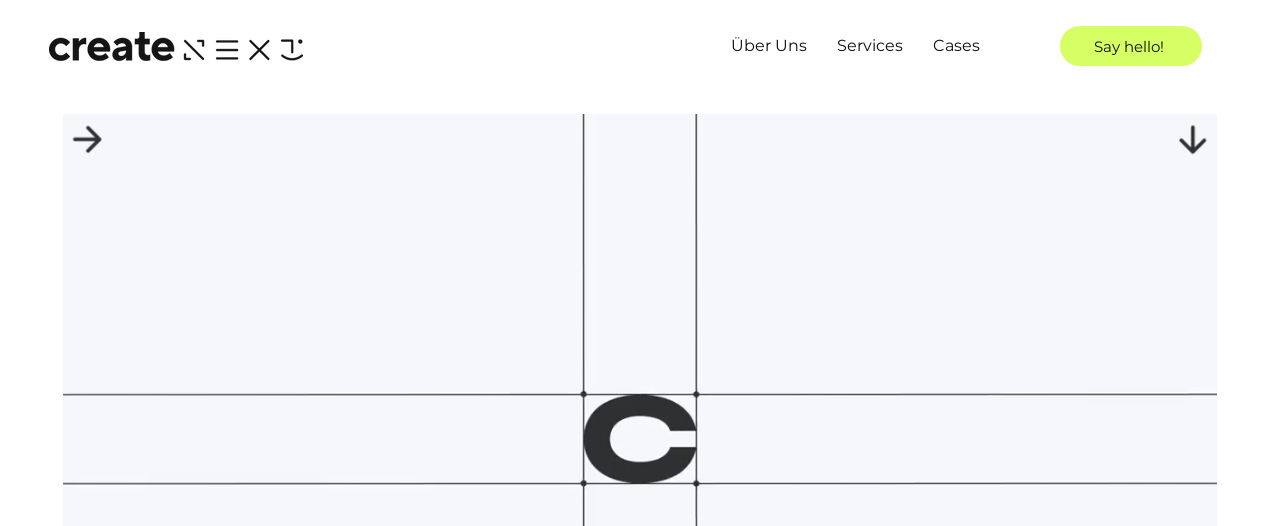

--- FILE ---
content_type: text/css; charset=utf-8
request_url: https://www.createnext.de/_serverless/pro-gallery-css-v4-server/layoutCss?ver=2&id=comp-lsxe08mu&items=3622_1920_1080%7C3267_828_1080%7C3206_1920_1080%7C3436_1920_1080%7C3470_3840_2160&container=2283_1200_647_720&options=layoutParams_cropRatio:1%7ClayoutParams_structure_galleryRatio_value:0%7ClayoutParams_repeatingGroupTypes:%7ClayoutParams_gallerySpacing:30%7CgroupTypes:1%7CnumberOfImagesPerRow:3%7CfixedColumns:3%7CcollageAmount:0%7CtextsVerticalPadding:5%7CtextsHorizontalPadding:8%7CcalculateTextBoxHeightMode:MANUAL%7CtargetItemSize:680%7CcubeRatio:1%7CexternalInfoHeight:0%7CexternalInfoWidth:0%7CisRTL:false%7CisVertical:true%7CminItemSize:120%7CgroupSize:1%7CchooseBestGroup:true%7CcubeImages:false%7CcubeType:fit%7CsmartCrop:false%7CcollageDensity:0%7CimageMargin:20%7ChasThumbnails:false%7CgalleryThumbnailsAlignment:bottom%7CgridStyle:1%7CtitlePlacement:SHOW_ON_HOVER%7CarrowsSize:23%7CslideshowInfoSize:200%7CimageInfoType:NO_BACKGROUND%7CtextBoxHeight:0%7CscrollDirection:0%7CgalleryLayout:1%7CgallerySizeType:smart%7CgallerySize:60%7CcropOnlyFill:false%7CnumberOfImagesPerCol:1%7CgroupsPerStrip:0%7Cscatter:0%7CenableInfiniteScroll:true%7CthumbnailSpacings:0%7CarrowsPosition:0%7CthumbnailSize:120%7CcalculateTextBoxWidthMode:PERCENT%7CtextBoxWidthPercent:50%7CuseMaxDimensions:false%7CrotatingGroupTypes:%7CrotatingCropRatios:%7CgallerySizePx:0%7CplaceGroupsLtr:false
body_size: -69
content:
#pro-gallery-comp-lsxe08mu [data-hook="item-container"][data-idx="0"].gallery-item-container{opacity: 1 !important;display: block !important;transition: opacity .2s ease !important;top: 0px !important;left: 0px !important;right: auto !important;height: 206px !important;width: 367px !important;} #pro-gallery-comp-lsxe08mu [data-hook="item-container"][data-idx="0"] .gallery-item-common-info-outer{height: 100% !important;} #pro-gallery-comp-lsxe08mu [data-hook="item-container"][data-idx="0"] .gallery-item-common-info{height: 100% !important;width: 100% !important;} #pro-gallery-comp-lsxe08mu [data-hook="item-container"][data-idx="0"] .gallery-item-wrapper{width: 367px !important;height: 206px !important;margin: 0 !important;} #pro-gallery-comp-lsxe08mu [data-hook="item-container"][data-idx="0"] .gallery-item-content{width: 367px !important;height: 206px !important;margin: 0px 0px !important;opacity: 1 !important;} #pro-gallery-comp-lsxe08mu [data-hook="item-container"][data-idx="0"] .gallery-item-hover{width: 367px !important;height: 206px !important;opacity: 1 !important;} #pro-gallery-comp-lsxe08mu [data-hook="item-container"][data-idx="0"] .item-hover-flex-container{width: 367px !important;height: 206px !important;margin: 0px 0px !important;opacity: 1 !important;} #pro-gallery-comp-lsxe08mu [data-hook="item-container"][data-idx="0"] .gallery-item-wrapper img{width: 100% !important;height: 100% !important;opacity: 1 !important;} #pro-gallery-comp-lsxe08mu [data-hook="item-container"][data-idx="1"].gallery-item-container{opacity: 1 !important;display: block !important;transition: opacity .2s ease !important;top: 0px !important;left: 387px !important;right: auto !important;height: 479px !important;width: 367px !important;} #pro-gallery-comp-lsxe08mu [data-hook="item-container"][data-idx="1"] .gallery-item-common-info-outer{height: 100% !important;} #pro-gallery-comp-lsxe08mu [data-hook="item-container"][data-idx="1"] .gallery-item-common-info{height: 100% !important;width: 100% !important;} #pro-gallery-comp-lsxe08mu [data-hook="item-container"][data-idx="1"] .gallery-item-wrapper{width: 367px !important;height: 479px !important;margin: 0 !important;} #pro-gallery-comp-lsxe08mu [data-hook="item-container"][data-idx="1"] .gallery-item-content{width: 367px !important;height: 479px !important;margin: 0px 0px !important;opacity: 1 !important;} #pro-gallery-comp-lsxe08mu [data-hook="item-container"][data-idx="1"] .gallery-item-hover{width: 367px !important;height: 479px !important;opacity: 1 !important;} #pro-gallery-comp-lsxe08mu [data-hook="item-container"][data-idx="1"] .item-hover-flex-container{width: 367px !important;height: 479px !important;margin: 0px 0px !important;opacity: 1 !important;} #pro-gallery-comp-lsxe08mu [data-hook="item-container"][data-idx="1"] .gallery-item-wrapper img{width: 100% !important;height: 100% !important;opacity: 1 !important;} #pro-gallery-comp-lsxe08mu [data-hook="item-container"][data-idx="2"].gallery-item-container{opacity: 1 !important;display: block !important;transition: opacity .2s ease !important;top: 0px !important;left: 774px !important;right: auto !important;height: 206px !important;width: 366px !important;} #pro-gallery-comp-lsxe08mu [data-hook="item-container"][data-idx="2"] .gallery-item-common-info-outer{height: 100% !important;} #pro-gallery-comp-lsxe08mu [data-hook="item-container"][data-idx="2"] .gallery-item-common-info{height: 100% !important;width: 100% !important;} #pro-gallery-comp-lsxe08mu [data-hook="item-container"][data-idx="2"] .gallery-item-wrapper{width: 366px !important;height: 206px !important;margin: 0 !important;} #pro-gallery-comp-lsxe08mu [data-hook="item-container"][data-idx="2"] .gallery-item-content{width: 366px !important;height: 206px !important;margin: 0px 0px !important;opacity: 1 !important;} #pro-gallery-comp-lsxe08mu [data-hook="item-container"][data-idx="2"] .gallery-item-hover{width: 366px !important;height: 206px !important;opacity: 1 !important;} #pro-gallery-comp-lsxe08mu [data-hook="item-container"][data-idx="2"] .item-hover-flex-container{width: 366px !important;height: 206px !important;margin: 0px 0px !important;opacity: 1 !important;} #pro-gallery-comp-lsxe08mu [data-hook="item-container"][data-idx="2"] .gallery-item-wrapper img{width: 100% !important;height: 100% !important;opacity: 1 !important;} #pro-gallery-comp-lsxe08mu [data-hook="item-container"][data-idx="3"]{display: none !important;} #pro-gallery-comp-lsxe08mu [data-hook="item-container"][data-idx="4"]{display: none !important;} #pro-gallery-comp-lsxe08mu .pro-gallery-prerender{height:539px !important;}#pro-gallery-comp-lsxe08mu {height:539px !important; width:1200px !important;}#pro-gallery-comp-lsxe08mu .pro-gallery-margin-container {height:539px !important;}#pro-gallery-comp-lsxe08mu .pro-gallery {height:539px !important; width:1200px !important;}#pro-gallery-comp-lsxe08mu .pro-gallery-parent-container {height:539px !important; width:1160px !important;}